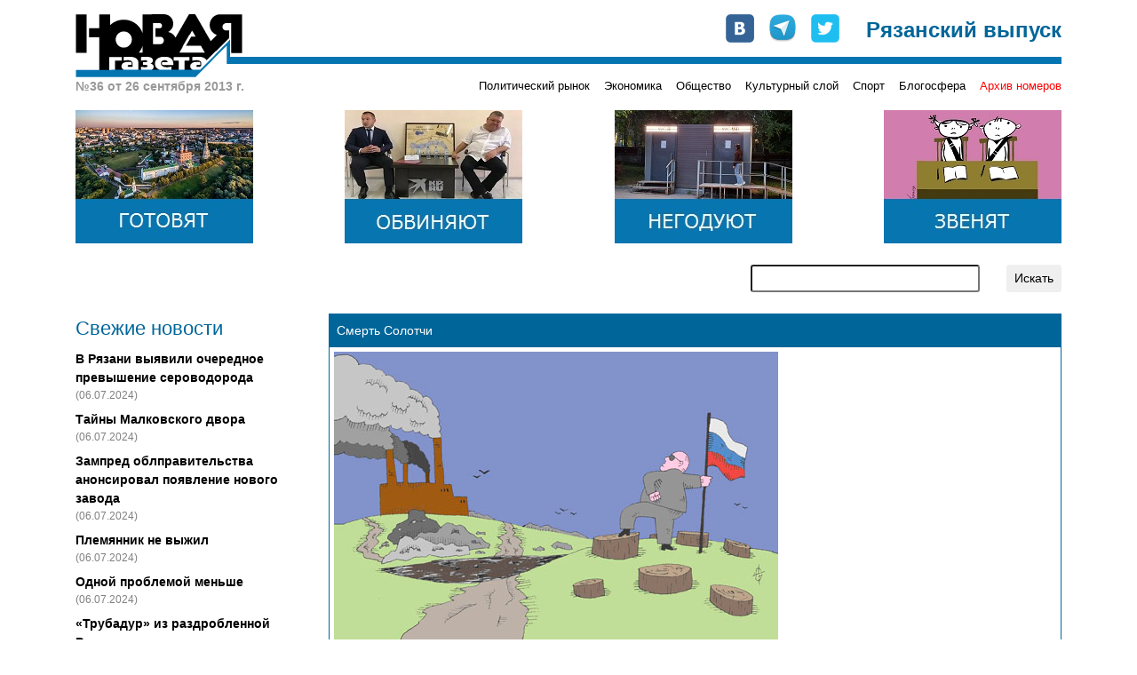

--- FILE ---
content_type: text/html; charset=UTF-8
request_url: https://novgaz-rzn.ru/nomer26092013_36/1426.html
body_size: 8946
content:

<!DOCTYPE html PUBLIC "-//W3C//DTD XHTML 1.0 Strict//EN" "http://www.w3.org/TR/xhtml1/DTD/xhtml1-strict.dtd">
<html xmlns="http://www.w3.org/1999/xhtml" xml:lang="ru" lang="ru">
<head>
    <title>&laquo;Новая газета&raquo;-Рязань /№36 от 26 сентября 2013 г./ Смерть Солотчи</title>
	<meta name="description" content="11 сентября в Рязани скандально прошли публичные слушания по правилам застройки Солотчи. Общественники снова собрались для защиты уникального природного уголка. Напомним, что назначенные на 3 сентября этого года слушания были отменены решением заместителя городской администрации Антона ВОРОБЬЕВА, который заявил, что по причине неявки представителя питерской проектной организации «ЭНКО» и отсутствия наглядных материалов – он, возложенными на него полномочиями, переносит общественные слушания на 11 сентября. И все это несмотря на бурные протесты общественников, явившихся в зал заседания в здание городской администрации на ул. Радищева, 28.">
	<meta property="og:title" content="Смерть Солотчи"/>
	<meta property="og:description" content="11 сентября в Рязани скандально прошли публичные слушания по правилам застройки Солотчи. Общественники снова собрались для защиты уникального природного уголка. Напомним, что назначенные на 3 сентября этого года слушания были отменены решением заместителя городской администрации Антона ВОРОБЬЕВА, который заявил, что по причине неявки представителя питерской проектной организации «ЭНКО» и отсутствия наглядных материалов – он, возложенными на него полномочиями, переносит общественные слушания на 11 сентября. И все это несмотря на бурные протесты общественников, явившихся в зал заседания в здание городской администрации на ул. Радищева, 28."/>
    <meta property="og:image" content="http://novgaz-rzn.ru/images/public/1426.jpeg"/>
    <meta http-equiv="Content-Type" content="text/html; charset=utf-8"/>
    <meta name="viewport" content="width=device-width, initial-scale=1, shrink-to-fit=no" />
    <link rel="stylesheet" href="/css/main.css" type="text/css" media="screen" />
    <link rel="stylesheet" href="/css/bootstrap.min.css" type="text/css" media="screen" />
    <script type="text/javascript" src="/js/bootstrap.min.js"></script>
    <script type="text/javascript" src="//vk.com/js/api/openapi.js"></script>
    <meta name="yandex-verification" content="5d516e6bc1ff75b0" />

    
    <link rel="apple-touch-icon" sizes="57x57" href="/images/favicon/apple-icon-57x57.png">
    <link rel="apple-touch-icon" sizes="60x60" href="/images/favicon/apple-icon-60x60.png">
    <link rel="apple-touch-icon" sizes="72x72" href="/images/favicon/apple-icon-72x72.png">
    <link rel="apple-touch-icon" sizes="76x76" href="/images/favicon/apple-icon-76x76.png">
    <link rel="apple-touch-icon" sizes="114x114" href="/images/favicon/apple-icon-114x114.png">
    <link rel="apple-touch-icon" sizes="120x120" href="/images/favicon/apple-icon-120x120.png">
    <link rel="apple-touch-icon" sizes="144x144" href="/images/favicon/apple-icon-144x144.png">
    <link rel="apple-touch-icon" sizes="152x152" href="/images/favicon/apple-icon-152x152.png">
    <link rel="apple-touch-icon" sizes="180x180" href="/images/favicon/apple-icon-180x180.png">
    <link rel="icon" type="image/png" sizes="192x192"  href="/images/favicon/android-icon-192x192.png">
    <link rel="icon" type="image/png" sizes="32x32" href="/images/favicon/favicon-32x32.png">
    <link rel="icon" type="image/png" sizes="96x96" href="/images/favicon/favicon-96x96.png">
    <link rel="icon" type="image/png" sizes="16x16" href="/images/favicon/favicon-16x16.png">
    <link rel="manifest" href="/images/favicon/manifest.json">
    <meta name="msapplication-TileColor" content="#ffffff">
    <meta name="msapplication-TileImage" content="/images/favicon/ms-icon-144x144.png">
    <meta name="theme-color" content="#ffffff">

    <!-- Global site tag (gtag.js) - Google Analytics -->
    <script async src="https://www.googletagmanager.com/gtag/js?id=UA-127709050-1"></script>
    <script>
      window.dataLayer = window.dataLayer || [];
      function gtag(){dataLayer.push(arguments);}
      gtag('js', new Date());
      gtag('config', 'UA-127709050-1');
    </script>


    <!-- cf65698fddd1db67 -->
</head>
<body>
    <!-- Google Tag Manager (noscript) -->
    <noscript><iframe src="https://www.googletagmanager.com/ns.html?id=GTM-NVV6S3R"
                      height="0" width="0" style="display:none;visibility:hidden"></iframe></noscript>
    <!-- End Google Tag Manager (noscript) -->

    <div id="fb-root"></div>
    <script>(function(d, s, id) {
        var js, fjs = d.getElementsByTagName(s)[0];
        if (d.getElementById(id)) return;
        js = d.createElement(s); js.id = id;
        js.src = "//connect.facebook.net/ru_RU/all.js#xfbml=1&appId=104598546323528";
        fjs.parentNode.insertBefore(js, fjs);
    }(document, 'script', 'facebook-jssdk'));</script>

    <div class="container pt-3 pb-3">
        <div class="row no-gutters head" style="background-image: url(/images/logo-line.png);">
            <div class="col-md-auto">
                <a href="/"><img src="/images/logo.png" alt="Новая газета" /></a>
            </div>
            <div class="col-md mt-2 mt-md-0">
                <div class="row soc justify-content-between justify-content-md-end">
                    <div class="col-auto row no-gutters">
                        <div class="col-auto pr-3"><a href="http://vk.com/public24408293" target="_blank"><img src="/images/join_us/vkontakte_icon_32.png" alt="VK" /></a></div>
                        <div class="col-auto pr-3"><a href="https://t.me/novgaz_rzn" target="_blank"><img src="/images/join_us/telegram_icon_32.png" alt="Telegram" /></a></div>
                        <div class="col-auto"><a href="https://twitter.com/novgaz_rzn" target="_blank"><img src="/images/join_us/twitter_icon_48.png" alt="Twitter" /></a></div>
                    </div>
                    <div class="col-auto align-self-end caption">Рязанский выпуск</div>
                </div>
            </div>
        </div>
        <div class="row no-gutters mt-2 mt-md-0 categories">
            
            <div class="col-3 issue_date">
                №36 от 26 сентября 2013 г.
            </div>
            <div class="col">
                <div class="row no-gutters justify-content-end">
                    <div class="col-auto pt-1 pt-lg-0 category_item"><a href="/politicheskiy_rynok/">Политический рынок</a></div><div class="col-auto ml-3 pt-1 pt-lg-0 category_item"><a href="/ekonomika/">Экономика</a></div><div class="col-auto ml-3 pt-1 pt-lg-0 category_item"><a href="/obschestvo/">Общество</a></div><div class="col-auto ml-3 pt-1 pt-lg-0 category_item"><a href="/kulturniy_sloy/">Культурный слой</a></div><div class="col-auto ml-3 pt-1 pt-lg-0 category_item"><a href="/sport/">Спорт</a></div><div class="col-auto ml-3 pt-1 pt-lg-0 category_item"><a href="/blogosfera/">Блогосфера</a></div>
                    <div class="col-auto pt-1 pt-lg-0 ml-3 category_item archive"><a href="/archive.html">Архив номеров</a></div>
                </div>
            </div>
            </div>

       <div class="row banners justify-content-center justify-content-sm-between mt-lg-3">
            <div class="col-auto pt-3 pt-lg-0">
                <a href="https://novgaz-rzn.ru/nomer13062024_20/7384.html"><img src="/images/banners/4.jpeg" alt=""></a>
            </div>
            <div class="col-auto pt-3 pt-lg-0 d-none d-sm-block">
                <a href="https://novgaz-rzn.ru/nomer13062024_20/7385.html"><img src="/images/banners/3.jpeg" alt=""></a>
            </div>
            <div class="col-auto pt-3 pt-lg-0 d-none d-md-block">
                <a href="https://novgaz-rzn.ru/nomer13062024_20/7388.html"><img src="/images/banners/2.jpeg" alt=""></a>
            </div>
            <div class="col-auto pt-3 pt-lg-0 d-none d-lg-block">
                <a href="https://novgaz-rzn.ru/nomer13062024_20/7387.html"><img src="/images/banners/1.jpeg" alt=""></a>
            </div>
  </div>
        <div class="row justify-content-center justify-content-lg-end mt-2 mt-lg-4 mb-2 mb-lg-4 search">
            <div class="col-12 col-md-9 col-lg-6 col-xl-4">
                <form action="/poisk.html" method="get" class="row justify-content-end">
                    <div class="col"><input type="text" name="str" class="form-control-sm w-100" /></div>
                    <div class="col-auto"><input type="submit" value="Искать" class="btn btn-sm" /></div>
                </form>
            </div>
        </div>
        <div class="row main">
            <!-- order-1 order-sm-0 -->
            <div class="order-sm-first order-last col-12 col-sm-4 col-md-3 fresh_news">
                
    <div class="mb-2 news_head">Свежие новости</div>
        <div class="mt-2 news_list">    
  
          <div class="mt-2 news_item">
            <a href="/novosti/22501.html">В Рязани выявили очередное превышение сероводорода</a>
            <div class="text-black-50 pub_date">(06.07.2024)</div>
          </div>
    
          <div class="mt-2 news_item">
            <a href="/novosti/22500.html">Тайны Малковского двора</a>
            <div class="text-black-50 pub_date">(06.07.2024)</div>
          </div>
    
          <div class="mt-2 news_item">
            <a href="/novosti/22499.html">Зампред облправительства анонсировал появление нового завода</a>
            <div class="text-black-50 pub_date">(06.07.2024)</div>
          </div>
    
          <div class="mt-2 news_item">
            <a href="/novosti/22498.html">Племянник не выжил</a>
            <div class="text-black-50 pub_date">(06.07.2024)</div>
          </div>
    
          <div class="mt-2 news_item">
            <a href="/novosti/22497.html">Одной проблемой меньше</a>
            <div class="text-black-50 pub_date">(06.07.2024)</div>
          </div>
    
          <div class="mt-2 news_item">
            <a href="/novosti/22496.html">«Трубадур» из раздробленной Руси</a>
            <div class="text-black-50 pub_date">(04.07.2024)</div>
          </div>
    
          <div class="mt-2 news_item hot">
            <a href="/novosti/22495.html">Анонс бумажного рязанского выпуска «Новой газеты» от 4 июля</a>
            <div class="text-black-50 pub_date">(04.07.2024)</div>
          </div>
    
          <div class="mt-2 news_item">
            <a href="/novosti/22494.html">В Рязани задержан участник парада на Красной площади</a>
            <div class="text-black-50 pub_date">(04.07.2024)</div>
          </div>
    
          <div class="mt-2 news_item">
            <a href="/novosti/22493.html">Мэр-гидрометцентр</a>
            <div class="text-black-50 pub_date">(04.07.2024)</div>
          </div>
    
          <div class="mt-2 news_item">
            <a href="/novosti/22492.html">Власти услышали «Новую газету»</a>
            <div class="text-black-50 pub_date">(03.07.2024)</div>
          </div>
    
          <div class="mt-2 news_item">
            <a href="/novosti/22491.html">Переполох в администрации города</a>
            <div class="text-black-50 pub_date">(03.07.2024)</div>
          </div>
    
          <div class="mt-2 news_item">
            <a href="/novosti/22490.html">Игорь Греков впервые обжаловал решение о продлении срока содержания под стражей</a>
            <div class="text-black-50 pub_date">(03.07.2024)</div>
          </div>
    
          <div class="mt-2 news_item">
            <a href="/novosti/22489.html">В салоне +41</a>
            <div class="text-black-50 pub_date">(03.07.2024)</div>
          </div>
    
          <div class="mt-2 news_item">
            <a href="/novosti/22488.html">Латание дыр в режиме многозадачности</a>
            <div class="text-black-50 pub_date">(03.07.2024)</div>
          </div>
    
          <div class="mt-2 news_item">
            <a href="/novosti/22487.html">Военные пенсионеры не получили пенсию за июнь</a>
            <div class="text-black-50 pub_date">(02.07.2024)</div>
          </div>
    
        </div>
    <div class="mt-2 news_bottom"><a href="/novosti/">» все новости</a></div>
	            </div>
            <div class="order-sm-last order-first col-12 col-sm-8 col-md-9 mt-3 mt-sm-0">
                
    <div class="show_item">
        <div class="p-2 header">Смерть Солотчи</div>
        <div class="border border-white body shares">
            <sape_index><em><strong><img src="/images/upload/7(118).jpg" width="500" height="332" alt="" /><br />
<br />
Воробьев, заместитель главы городской администрации, лжет в глаза и в объективы телекамер<br />
</strong></em>
<div><br />
<img src="/images/upload/72(11).jpg" width="500" height="281" alt="" /><br />
&nbsp;</div>
<div><em>11 сентября в Рязани скандально прошли публичные слушания по правилам застройки Солотчи. Общественники снова собрались для защиты уникального природного уголка. Напомним, что назначенные на 3 сентября этого года слушания были отменены решением заместителя городской администрации Антона ВОРОБЬЕВА, который заявил, что по причине неявки представителя питерской проектной организации &laquo;ЭНКО&raquo; и отсутствия наглядных материалов &ndash; он, возложенными на него полномочиями, переносит общественные слушания на 11 сентября. И все это несмотря на бурные протесты общественников, явившихся в зал заседания в здание городской администрации на ул. Радищева, 28.</em></div>
<div>&nbsp;</div>
<div>11&nbsp;сентября представителю проектной организации из зала был задан вопрос, по какой причине они не явились на слушания 3 сентября и не известили о своей неявке. Милая барышня из Питера Наталья Алексеевна с возмущением ответила, что 3 сентября она была в Рязани и может предъявить командировочное удостоверение с отметкой администрации г. Рязани. И что за полчаса до общественных слушаний г-н Воробьев уведомил ее, что общественные слушания отменяются!</div>
<div>&nbsp;</div>
<div>Как оказалось, перед предстоящими выборами в городскую Думу было принято решение не нервировать рязанцев тем, что отбирают у них эту неповторимую зеленую зону и, несмотря на их яростные протесты, вводят правила застройки как для спального микрорайона города с теми же нормативами плотности застройки.</div>
<div>&nbsp;</div>
<div>Важным событием на этих слушаниях явилось то, что &laquo;нагнанные&raquo; молоденькие студенты, сидящие единой кучкой и предназначенные для голосования за застройку и уничтожение Солотчи, услышав отчаянные вопли общественных активистов, поменяли свою позицию.</div>
<div>&nbsp;</div>
<div>Некоторые из них просто встали и ушли из зала заседаний, не желая брать на себя позор, многие же, вставая, говорили &laquo;НЕТ&raquo; таким правилам застройки, замечая, что изначально они пришли для одобрения проекта. И это был настоящий триумф людей, радеющих за свой край и увидевших, что наша молодежь вовсе не потеряна.</div>
<div>&nbsp;</div>
<div>Яркие слова произнес Владимир Моторжин, председатель рязанской &laquo;Деловой России&raquo;. Отметив, что сам является представителем бизнеса и прекрасно понимает, что застройка Солотчи &ndash; есть большой бизнес, но нужно, в конце концов, иметь совесть, и кто посмел так портить молодежь, подкупая их в начале жизненного пути и портя их юные души, вовлекая в такие грязные игры. &nbsp;</div>
<div>&nbsp;</div>
<div>Представитель же проектной организации &laquo;ЭНКО&raquo;, разработавшей по техническому заданию администрации г. Рязани эти правила застройки и превращения Солотчи в спальный район, передала общественникам телефон своей бухгалтерии, которая готова переслать копию командировочного удостоверения, подтверждающего нахождение специалиста &laquo;ЭНКО&raquo; в г. Рязань 3 сентября 2013 г. за пять дней до выборов, когда г-н Воробьев, глядя в объективы телекамер, нагло лгал, что проектировщики не приехали, &laquo;видимо, посчитав, что уже выполнили свои условия по договору&raquo;. &nbsp;</div>
<div>&nbsp;</div>
<div>Чиновник, врущий в лицо горожанам, должен быть немедленно уволен.</div>
<div>&nbsp;</div>
<div>Таким образом, слушания, где председательствовал лживый чиновник городской администрации А.С. Воробьев, должны быть признаны недействительными. Напомним, что среди вопросов, которые &nbsp;этот варяг-гастролер протащил через публичные слушания: решение по застройке поймы рек Плетенки и Павловки, разрешение на строительство на территории медицинских и профилактических учреждений &laquo;многофункциональных комплексов&raquo;, из которых лишь 30% должны быть отданы под медицину, и многие другие решения, идущие в ущерб простым рязанцам и в угоду беспринципному &laquo;заказчику&raquo;.&nbsp;</div>
<div>&nbsp;</div>
<div>11 сентября 2013 г. можно записать в истории как переломный момент в борьбе рязанцев с чиновниками-коррупционерами и торжество чистых намерений над корыстью и продажностью.</div>
<div>&nbsp;</div></sape_index><div class="author mt-3 mr-2 text-right">Галина САМОЛЕТОВА</div>
        <div class="entire_issue mt-2 mr-2 text-right"><a href="/nomer26092013_36/">читать весь номер</a></div>      
      
    <div class="row mt-4">
      <div class="col-auto">
        <a href="https://twitter.com/share"
           class="twitter-share-button"
           data-via="novgaz_rzn"
           data-lang="ru">Твитнуть</a>
      </div>
      <div class="col-auto">
        <div class="fb-like"
             data-send="false"
             data-layout="button_count"
             data-width="150"
             data-show-faces="false"
             data-action="recommend"
             data-font="arial"></div>
      </div>
      <div class="col-auto">
        <div id="vk_like"></div>
      </div>
    </div>
    
    <!-- some codes -->
    <!-- VK -->
    <script type="text/javascript">
        VK.init({apiId: 2183583, onlyWidgets: true});
        VK.Widgets.Like("vk_like", {type: "button", verb: 1, width: 120});
    </script>
    <!-- TWITTER -->
    <script>!function(d,s,id){var js,fjs=d.getElementsByTagName(s)[0];if(!d.getElementById(id)){js=d.createElement(s);js.id=id;js.src="//platform.twitter.com/widgets.js";fjs.parentNode.insertBefore(js,fjs);}}(document,"script","twitter-wjs");</script>  
  
            <div class="mt-4">
              <!-- Put this div tag to the place, where the Comments block will be -->
              <div id="vk_comments"></div>
              <script type="text/javascript">
                VK.init({apiId: 2409595, onlyWidgets: true});
                VK.Widgets.Comments("vk_comments", {limit: 5, attach: "*"});
              </script>
            </div>
  
        </div>
    
            <div class="adv font-weight-bold text-white p-1">
                <span class="mr-2"><script type="text/javascript">
<!--
var _acic={dataProvider:10,allowCookieMatch:false};(function(){var e=document.createElement("script");e.type="text/javascript";e.async=true;e.src="https://www.acint.net/aci.js";var t=document.getElementsByTagName("script")[0];t.parentNode.insertBefore(e,t)})()
//-->
</script></span>
            </div>
        
        </div>  
                </div>
        </div>
        
        <div class="row no-gutters mt-3 yandex_direct">
            <div class="col p-1">
              <!-- Yandex.RTB R-A-104335-1 -->
              <!-- Yandex.RTB R-A-104335-3 -->
              <div id="yandex_rtb_R-A-104335-1" class="mt-2 mb-2"></div>
              <div id="yandex_rtb_R-A-104335-3"></div>
              <script type="text/javascript">
                  (function(w, d, n, s, t) {
                      w[n] = w[n] || [];
                      w[n].push(function() {
                        
                          const bodyDivs = document.querySelectorAll('div.body > div');
                          const yandexNode = document.getElementById('yandex_rtb_R-A-104335-1');
                          if (bodyDivs.length && yandexNode)
                          {
                            bodyDivs[Math.round((bodyDivs.length - 4) / 2)].prepend(yandexNode);
                          }
                      
                          Ya.Context.AdvManager.render({
                              blockId: "R-A-104335-1",
                              renderTo: "yandex_rtb_R-A-104335-1",
                              async: true
                          });
                          Ya.Context.AdvManager.render({
                              blockId: "R-A-104335-3",
                              renderTo: "yandex_rtb_R-A-104335-3",
                              async: true
                          });
                          
                      });
                      t = d.getElementsByTagName("script")[0];
                      s = d.createElement("script");
                      s.type = "text/javascript";
                      s.src = "//an.yandex.ru/system/context.js";
                      s.async = true;
                      t.parentNode.insertBefore(s, t);
                  })(this, this.document, "yandexContextAsyncCallbacks");
              </script>
            </div>
        </div>

        <div class="row justify-content-center no-gutters mt-3 bottom">
            <div class="col-auto mr-3 mr-sm-4">
                <a href="/reklama.html">Реклама</a>
            </div>
            <div class="col-auto mr-3 mr-sm-4">
                <a href="/redakciya.html">Редакция</a>
            </div>
            <div class="col-auto mr-3 mr-sm-4">
                <a href="/press/">Пресс-релизы</a>
            </div>
            <div class="col-auto">
                <a href="http://saytostroy.ru/" target="_blank">Сайтострой</a>
            </div>
            <div class="w-100"></div>
            <div class="col-auto mt-3">
                <!--LiveInternet counter--><script type="text/javascript"> 
                document.write('<a href="//www.liveinternet.ru/click" '+ 
                'target="_blank"><img src="//counter.yadro.ru/hit?t28.6;r'+ 
                escape(document.referrer)+((typeof(screen)=='undefined')?'': 
                ';s'+screen.width+'*'+screen.height+'*'+(screen.colorDepth? 
                screen.colorDepth:screen.pixelDepth))+';u'+escape(document.URL)+ 
                ';h'+escape(document.title.substring(0,150))+';'+Math.random()+ 
                '" alt="" title="LiveInternet: показано количество просмотров и'+ 
                ' посетителей" '+ 
                'border="0" width="88" height="120"><\/a>') 
                </script><!--/LiveInternet-->

								<!-- Yandex.Metrika counter -->
								<script type="text/javascript" >
									 (function(m,e,t,r,i,k,a){m[i]=m[i]||function(){(m[i].a=m[i].a||[]).push(arguments)};
									 m[i].l=1*new Date();k=e.createElement(t),a=e.getElementsByTagName(t)[0],k.async=1,k.src=r,a.parentNode.insertBefore(k,a)})
									 (window, document, "script", "https://mc.yandex.ru/metrika/tag.js", "ym");

									 ym(54987880, "init", {
												clickmap:true,
												trackLinks:true,
												accurateTrackBounce:true,
												webvisor:true
									 });
								</script>
								<noscript><div><img src="https://mc.yandex.ru/watch/54987880" style="position:absolute; left:-9999px;" alt="" /></div></noscript>
								<!-- /Yandex.Metrika counter -->
								
								<script>

								</script>
            </div>
        </div>
    </div>
    <!--1c01a-->
</body>
</html>
<!-- 1 -->